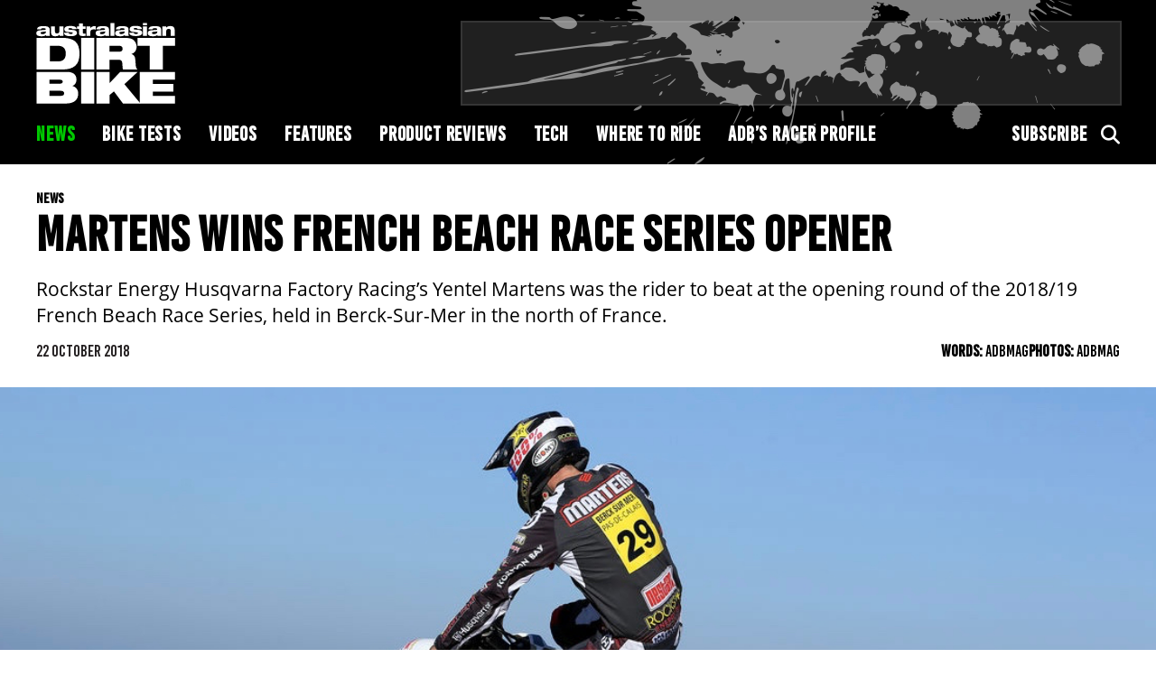

--- FILE ---
content_type: text/html; charset=UTF-8
request_url: https://adbmag.com.au/editorial/martens-wins-french-beach-race-series-opener/
body_size: 12937
content:
<!doctype html>
<!--
  * Website: AMCN
  * Version: 1.0.0 (2024-1)
  * Engineered @ 5thGarage
  * Design: Stephanie Goh
  * Development: Tayyab Azam
  * Copyright 2024.
-->
<html lang="en-AU">
      <head><style>img.lazy{min-height:1px}</style><link href="https://adbmag.com.au/wp-content/plugins/w3-total-cache/pub/js/lazyload.min.js" as="script">
  <meta charset="UTF-8"/>
  <link rel="stylesheet" href="https://adbmag.com.au/wp-content/themes/adbmag/style.css" type="text/css" media="screen"/>
  <meta http-equiv="Content-Type" content="text/html; charset=UTF-8"/>
  <meta http-equiv="X-UA-Compatible" content="IE=edge">
  <meta name="viewport" content="width=device-width, initial-scale=1">
  <link rel="author" href="https://adbmag.com.au/wp-content/themes/adbmag/humans.txt"/>
  <link rel="pingback" href="https://adbmag.com.au/xmlrpc.php"/>
  <link async rel="stylesheet" href="https://use.typekit.net/avv6qzj.css">
  <link async rel="stylesheet" href="https://cdnjs.cloudflare.com/ajax/libs/font-awesome/6.5.2/css/all.min.css">
  <meta name='robots' content='index, follow, max-image-preview:large, max-snippet:-1, max-video-preview:-1' />
	<style>img:is([sizes="auto" i], [sizes^="auto," i]) { contain-intrinsic-size: 3000px 1500px }</style>
	
	<!-- This site is optimized with the Yoast SEO plugin v26.8 - https://yoast.com/product/yoast-seo-wordpress/ -->
	<title>MARTENS WINS FRENCH BEACH RACE SERIES OPENER - Australasian Dirt Bike Magazine</title>
	<meta name="description" content="Rockstar Energy Husqvarna Factory Racing’s Yentel Martens was the rider to beat at the opening round of the 2018/19 French Beach Race Series, held in Berck-Sur-Mer in the north of France." />
	<link rel="canonical" href="https://stg.adbmag.com.au/editorial/martens-wins-french-beach-race-series-opener/" />
	<meta property="og:locale" content="en_US" />
	<meta property="og:type" content="article" />
	<meta property="og:title" content="MARTENS WINS FRENCH BEACH RACE SERIES OPENER - Australasian Dirt Bike Magazine" />
	<meta property="og:description" content="Rockstar Energy Husqvarna Factory Racing’s Yentel Martens was the rider to beat at the opening round of the 2018/19 French Beach Race Series, held in Berck-Sur-Mer in the north of France." />
	<meta property="og:url" content="https://stg.adbmag.com.au/editorial/martens-wins-french-beach-race-series-opener/" />
	<meta property="og:site_name" content="Australasian Dirt Bike Magazine" />
	<meta property="article:publisher" content="https://www.facebook.com/ADBmag/" />
	<meta property="og:image" content="https://stg.adbmag.com.au/wp-content/uploads/2018/10/53376_martens_Berck-Beach-Race-2018_0009.jpg" />
	<meta property="og:image:width" content="1200" />
	<meta property="og:image:height" content="520" />
	<meta property="og:image:type" content="image/jpeg" />
	<meta name="twitter:card" content="summary_large_image" />
	<meta name="twitter:label1" content="Est. reading time" />
	<meta name="twitter:data1" content="2 minutes" />
	<script type="application/ld+json" class="yoast-schema-graph">{"@context":"https://schema.org","@graph":[{"@type":"WebPage","@id":"https://stg.adbmag.com.au/editorial/martens-wins-french-beach-race-series-opener/","url":"https://stg.adbmag.com.au/editorial/martens-wins-french-beach-race-series-opener/","name":"MARTENS WINS FRENCH BEACH RACE SERIES OPENER - Australasian Dirt Bike Magazine","isPartOf":{"@id":"https://stg.adbmag.com.au/#website"},"primaryImageOfPage":{"@id":"https://stg.adbmag.com.au/editorial/martens-wins-french-beach-race-series-opener/#primaryimage"},"image":{"@id":"https://stg.adbmag.com.au/editorial/martens-wins-french-beach-race-series-opener/#primaryimage"},"thumbnailUrl":"https://adbmag.com.au/wp-content/uploads/2018/10/53376_martens_Berck-Beach-Race-2018_0009.jpg","datePublished":"2018-10-22T05:23:27+00:00","description":"Rockstar Energy Husqvarna Factory Racing’s Yentel Martens was the rider to beat at the opening round of the 2018/19 French Beach Race Series, held in Berck-Sur-Mer in the north of France.","inLanguage":"en-AU","potentialAction":[{"@type":"ReadAction","target":["https://stg.adbmag.com.au/editorial/martens-wins-french-beach-race-series-opener/"]}]},{"@type":"ImageObject","inLanguage":"en-AU","@id":"https://stg.adbmag.com.au/editorial/martens-wins-french-beach-race-series-opener/#primaryimage","url":"https://adbmag.com.au/wp-content/uploads/2018/10/53376_martens_Berck-Beach-Race-2018_0009.jpg","contentUrl":"https://adbmag.com.au/wp-content/uploads/2018/10/53376_martens_Berck-Beach-Race-2018_0009.jpg","width":1200,"height":520,"caption":"Martens"},{"@type":"WebSite","@id":"https://stg.adbmag.com.au/#website","url":"https://stg.adbmag.com.au/","name":"Australasian Dirt Bike Magazine","description":"ADB is the one stop shop to get your dirt bike fix - news, reviews and interviews.","publisher":{"@id":"https://stg.adbmag.com.au/#organization"},"potentialAction":[{"@type":"SearchAction","target":{"@type":"EntryPoint","urlTemplate":"https://stg.adbmag.com.au/?s={search_term_string}"},"query-input":{"@type":"PropertyValueSpecification","valueRequired":true,"valueName":"search_term_string"}}],"inLanguage":"en-AU"},{"@type":"Organization","@id":"https://stg.adbmag.com.au/#organization","name":"Australasian Dirt Bike Magazine","url":"https://stg.adbmag.com.au/","logo":{"@type":"ImageObject","inLanguage":"en-AU","@id":"https://stg.adbmag.com.au/#/schema/logo/image/","url":"https://adbmag.com.au/wp-content/uploads/2019/02/ADB-Logo_Aus.jpg","contentUrl":"https://adbmag.com.au/wp-content/uploads/2019/02/ADB-Logo_Aus.jpg","width":898,"height":646,"caption":"Australasian Dirt Bike Magazine"},"image":{"@id":"https://stg.adbmag.com.au/#/schema/logo/image/"},"sameAs":["https://www.facebook.com/ADBmag/","https://www.instagram.com/adbmagazine/","https://www.youtube.com/user/ADBMagazine"]}]}</script>
	<!-- / Yoast SEO plugin. -->


<link rel='dns-prefetch' href='//cdnjs.cloudflare.com' />
<link rel='dns-prefetch' href='//a.omappapi.com' />
<link rel='dns-prefetch' href='//www.googletagmanager.com' />
<link rel='stylesheet' id='wp-block-library-css' href='https://adbmag.com.au/wp-includes/css/dist/block-library/style.min.css?ver=6.8.3' type='text/css' media='all' />
<style id='classic-theme-styles-inline-css' type='text/css'>
/*! This file is auto-generated */
.wp-block-button__link{color:#fff;background-color:#32373c;border-radius:9999px;box-shadow:none;text-decoration:none;padding:calc(.667em + 2px) calc(1.333em + 2px);font-size:1.125em}.wp-block-file__button{background:#32373c;color:#fff;text-decoration:none}
</style>
<style id='global-styles-inline-css' type='text/css'>
:root{--wp--preset--aspect-ratio--square: 1;--wp--preset--aspect-ratio--4-3: 4/3;--wp--preset--aspect-ratio--3-4: 3/4;--wp--preset--aspect-ratio--3-2: 3/2;--wp--preset--aspect-ratio--2-3: 2/3;--wp--preset--aspect-ratio--16-9: 16/9;--wp--preset--aspect-ratio--9-16: 9/16;--wp--preset--color--black: #000000;--wp--preset--color--cyan-bluish-gray: #abb8c3;--wp--preset--color--white: #ffffff;--wp--preset--color--pale-pink: #f78da7;--wp--preset--color--vivid-red: #cf2e2e;--wp--preset--color--luminous-vivid-orange: #ff6900;--wp--preset--color--luminous-vivid-amber: #fcb900;--wp--preset--color--light-green-cyan: #7bdcb5;--wp--preset--color--vivid-green-cyan: #00d084;--wp--preset--color--pale-cyan-blue: #8ed1fc;--wp--preset--color--vivid-cyan-blue: #0693e3;--wp--preset--color--vivid-purple: #9b51e0;--wp--preset--gradient--vivid-cyan-blue-to-vivid-purple: linear-gradient(135deg,rgba(6,147,227,1) 0%,rgb(155,81,224) 100%);--wp--preset--gradient--light-green-cyan-to-vivid-green-cyan: linear-gradient(135deg,rgb(122,220,180) 0%,rgb(0,208,130) 100%);--wp--preset--gradient--luminous-vivid-amber-to-luminous-vivid-orange: linear-gradient(135deg,rgba(252,185,0,1) 0%,rgba(255,105,0,1) 100%);--wp--preset--gradient--luminous-vivid-orange-to-vivid-red: linear-gradient(135deg,rgba(255,105,0,1) 0%,rgb(207,46,46) 100%);--wp--preset--gradient--very-light-gray-to-cyan-bluish-gray: linear-gradient(135deg,rgb(238,238,238) 0%,rgb(169,184,195) 100%);--wp--preset--gradient--cool-to-warm-spectrum: linear-gradient(135deg,rgb(74,234,220) 0%,rgb(151,120,209) 20%,rgb(207,42,186) 40%,rgb(238,44,130) 60%,rgb(251,105,98) 80%,rgb(254,248,76) 100%);--wp--preset--gradient--blush-light-purple: linear-gradient(135deg,rgb(255,206,236) 0%,rgb(152,150,240) 100%);--wp--preset--gradient--blush-bordeaux: linear-gradient(135deg,rgb(254,205,165) 0%,rgb(254,45,45) 50%,rgb(107,0,62) 100%);--wp--preset--gradient--luminous-dusk: linear-gradient(135deg,rgb(255,203,112) 0%,rgb(199,81,192) 50%,rgb(65,88,208) 100%);--wp--preset--gradient--pale-ocean: linear-gradient(135deg,rgb(255,245,203) 0%,rgb(182,227,212) 50%,rgb(51,167,181) 100%);--wp--preset--gradient--electric-grass: linear-gradient(135deg,rgb(202,248,128) 0%,rgb(113,206,126) 100%);--wp--preset--gradient--midnight: linear-gradient(135deg,rgb(2,3,129) 0%,rgb(40,116,252) 100%);--wp--preset--font-size--small: 13px;--wp--preset--font-size--medium: 20px;--wp--preset--font-size--large: 36px;--wp--preset--font-size--x-large: 42px;--wp--preset--spacing--20: 0.44rem;--wp--preset--spacing--30: 0.67rem;--wp--preset--spacing--40: 1rem;--wp--preset--spacing--50: 1.5rem;--wp--preset--spacing--60: 2.25rem;--wp--preset--spacing--70: 3.38rem;--wp--preset--spacing--80: 5.06rem;--wp--preset--shadow--natural: 6px 6px 9px rgba(0, 0, 0, 0.2);--wp--preset--shadow--deep: 12px 12px 50px rgba(0, 0, 0, 0.4);--wp--preset--shadow--sharp: 6px 6px 0px rgba(0, 0, 0, 0.2);--wp--preset--shadow--outlined: 6px 6px 0px -3px rgba(255, 255, 255, 1), 6px 6px rgba(0, 0, 0, 1);--wp--preset--shadow--crisp: 6px 6px 0px rgba(0, 0, 0, 1);}:where(.is-layout-flex){gap: 0.5em;}:where(.is-layout-grid){gap: 0.5em;}body .is-layout-flex{display: flex;}.is-layout-flex{flex-wrap: wrap;align-items: center;}.is-layout-flex > :is(*, div){margin: 0;}body .is-layout-grid{display: grid;}.is-layout-grid > :is(*, div){margin: 0;}:where(.wp-block-columns.is-layout-flex){gap: 2em;}:where(.wp-block-columns.is-layout-grid){gap: 2em;}:where(.wp-block-post-template.is-layout-flex){gap: 1.25em;}:where(.wp-block-post-template.is-layout-grid){gap: 1.25em;}.has-black-color{color: var(--wp--preset--color--black) !important;}.has-cyan-bluish-gray-color{color: var(--wp--preset--color--cyan-bluish-gray) !important;}.has-white-color{color: var(--wp--preset--color--white) !important;}.has-pale-pink-color{color: var(--wp--preset--color--pale-pink) !important;}.has-vivid-red-color{color: var(--wp--preset--color--vivid-red) !important;}.has-luminous-vivid-orange-color{color: var(--wp--preset--color--luminous-vivid-orange) !important;}.has-luminous-vivid-amber-color{color: var(--wp--preset--color--luminous-vivid-amber) !important;}.has-light-green-cyan-color{color: var(--wp--preset--color--light-green-cyan) !important;}.has-vivid-green-cyan-color{color: var(--wp--preset--color--vivid-green-cyan) !important;}.has-pale-cyan-blue-color{color: var(--wp--preset--color--pale-cyan-blue) !important;}.has-vivid-cyan-blue-color{color: var(--wp--preset--color--vivid-cyan-blue) !important;}.has-vivid-purple-color{color: var(--wp--preset--color--vivid-purple) !important;}.has-black-background-color{background-color: var(--wp--preset--color--black) !important;}.has-cyan-bluish-gray-background-color{background-color: var(--wp--preset--color--cyan-bluish-gray) !important;}.has-white-background-color{background-color: var(--wp--preset--color--white) !important;}.has-pale-pink-background-color{background-color: var(--wp--preset--color--pale-pink) !important;}.has-vivid-red-background-color{background-color: var(--wp--preset--color--vivid-red) !important;}.has-luminous-vivid-orange-background-color{background-color: var(--wp--preset--color--luminous-vivid-orange) !important;}.has-luminous-vivid-amber-background-color{background-color: var(--wp--preset--color--luminous-vivid-amber) !important;}.has-light-green-cyan-background-color{background-color: var(--wp--preset--color--light-green-cyan) !important;}.has-vivid-green-cyan-background-color{background-color: var(--wp--preset--color--vivid-green-cyan) !important;}.has-pale-cyan-blue-background-color{background-color: var(--wp--preset--color--pale-cyan-blue) !important;}.has-vivid-cyan-blue-background-color{background-color: var(--wp--preset--color--vivid-cyan-blue) !important;}.has-vivid-purple-background-color{background-color: var(--wp--preset--color--vivid-purple) !important;}.has-black-border-color{border-color: var(--wp--preset--color--black) !important;}.has-cyan-bluish-gray-border-color{border-color: var(--wp--preset--color--cyan-bluish-gray) !important;}.has-white-border-color{border-color: var(--wp--preset--color--white) !important;}.has-pale-pink-border-color{border-color: var(--wp--preset--color--pale-pink) !important;}.has-vivid-red-border-color{border-color: var(--wp--preset--color--vivid-red) !important;}.has-luminous-vivid-orange-border-color{border-color: var(--wp--preset--color--luminous-vivid-orange) !important;}.has-luminous-vivid-amber-border-color{border-color: var(--wp--preset--color--luminous-vivid-amber) !important;}.has-light-green-cyan-border-color{border-color: var(--wp--preset--color--light-green-cyan) !important;}.has-vivid-green-cyan-border-color{border-color: var(--wp--preset--color--vivid-green-cyan) !important;}.has-pale-cyan-blue-border-color{border-color: var(--wp--preset--color--pale-cyan-blue) !important;}.has-vivid-cyan-blue-border-color{border-color: var(--wp--preset--color--vivid-cyan-blue) !important;}.has-vivid-purple-border-color{border-color: var(--wp--preset--color--vivid-purple) !important;}.has-vivid-cyan-blue-to-vivid-purple-gradient-background{background: var(--wp--preset--gradient--vivid-cyan-blue-to-vivid-purple) !important;}.has-light-green-cyan-to-vivid-green-cyan-gradient-background{background: var(--wp--preset--gradient--light-green-cyan-to-vivid-green-cyan) !important;}.has-luminous-vivid-amber-to-luminous-vivid-orange-gradient-background{background: var(--wp--preset--gradient--luminous-vivid-amber-to-luminous-vivid-orange) !important;}.has-luminous-vivid-orange-to-vivid-red-gradient-background{background: var(--wp--preset--gradient--luminous-vivid-orange-to-vivid-red) !important;}.has-very-light-gray-to-cyan-bluish-gray-gradient-background{background: var(--wp--preset--gradient--very-light-gray-to-cyan-bluish-gray) !important;}.has-cool-to-warm-spectrum-gradient-background{background: var(--wp--preset--gradient--cool-to-warm-spectrum) !important;}.has-blush-light-purple-gradient-background{background: var(--wp--preset--gradient--blush-light-purple) !important;}.has-blush-bordeaux-gradient-background{background: var(--wp--preset--gradient--blush-bordeaux) !important;}.has-luminous-dusk-gradient-background{background: var(--wp--preset--gradient--luminous-dusk) !important;}.has-pale-ocean-gradient-background{background: var(--wp--preset--gradient--pale-ocean) !important;}.has-electric-grass-gradient-background{background: var(--wp--preset--gradient--electric-grass) !important;}.has-midnight-gradient-background{background: var(--wp--preset--gradient--midnight) !important;}.has-small-font-size{font-size: var(--wp--preset--font-size--small) !important;}.has-medium-font-size{font-size: var(--wp--preset--font-size--medium) !important;}.has-large-font-size{font-size: var(--wp--preset--font-size--large) !important;}.has-x-large-font-size{font-size: var(--wp--preset--font-size--x-large) !important;}
:where(.wp-block-post-template.is-layout-flex){gap: 1.25em;}:where(.wp-block-post-template.is-layout-grid){gap: 1.25em;}
:where(.wp-block-columns.is-layout-flex){gap: 2em;}:where(.wp-block-columns.is-layout-grid){gap: 2em;}
:root :where(.wp-block-pullquote){font-size: 1.5em;line-height: 1.6;}
</style>
<link rel='stylesheet' id='forms-for-campaign-monitor-custom_cm_monitor_css-css' href='https://adbmag.com.au/wp-content/plugins/forms-for-campaign-monitor/forms/views/public/css/app.css?ver=1.0.0' type='text/css' media='all' />
<script type="text/javascript" src="https://cdnjs.cloudflare.com/ajax/libs/jquery/3.5.1/jquery.min.js?ver=3.5.1" id="jquery-js"></script>

<!-- Google tag (gtag.js) snippet added by Site Kit -->
<!-- Google Analytics snippet added by Site Kit -->
<script type="text/javascript" src="https://www.googletagmanager.com/gtag/js?id=GT-PZ69RGF4" id="google_gtagjs-js" async></script>
<script type="text/javascript" id="google_gtagjs-js-after">
/* <![CDATA[ */
window.dataLayer = window.dataLayer || [];function gtag(){dataLayer.push(arguments);}
gtag("set","linker",{"domains":["adbmag.com.au"]});
gtag("js", new Date());
gtag("set", "developer_id.dZTNiMT", true);
gtag("config", "GT-PZ69RGF4");
/* ]]> */
</script>
<link rel="https://api.w.org/" href="https://adbmag.com.au/wp-json/" /><link rel="alternate" title="JSON" type="application/json" href="https://adbmag.com.au/wp-json/wp/v2/editorial/20466" /><link rel='shortlink' href='https://adbmag.com.au/?p=20466' />
<link rel="alternate" title="oEmbed (JSON)" type="application/json+oembed" href="https://adbmag.com.au/wp-json/oembed/1.0/embed?url=https%3A%2F%2Fadbmag.com.au%2Feditorial%2Fmartens-wins-french-beach-race-series-opener%2F" />
<link rel="alternate" title="oEmbed (XML)" type="text/xml+oembed" href="https://adbmag.com.au/wp-json/oembed/1.0/embed?url=https%3A%2F%2Fadbmag.com.au%2Feditorial%2Fmartens-wins-french-beach-race-series-opener%2F&#038;format=xml" />
<meta name="generator" content="Site Kit by Google 1.171.0" />
<!-- Google AdSense meta tags added by Site Kit -->
<meta name="google-adsense-platform-account" content="ca-host-pub-2644536267352236">
<meta name="google-adsense-platform-domain" content="sitekit.withgoogle.com">
<!-- End Google AdSense meta tags added by Site Kit -->

  <!-- ads scripts and initialisation -->
  <script src="https://securepubads.g.doubleclick.net/tag/js/gpt.js" crossorigin="anonymous" async></script>
<script>
  window.googletag = window.googletag || {
    cmd: []
  };
</script>
  <script type="text/javascript" src="https://confirmsubscription.com/h/i/D1D02C21C239ACA3/C57B920D91CAFCD6/popup.js"></script>
</head>
  
  <!-- BODY Start -->
  <body class="wp-singular editorial-template-default single single-editorial postid-20466 wp-theme-adbmag" data-template="base.twig">

    <div class="accessibility">
      <a href="#main">Skip to content</a>
    </div>

    <div id="wrapper">
      <!-- HEADER Start -->
              <header id="global-header" class="hidden-print no-billboard" role="banner">
          <!--Main Menu-->
<section class="header">
  <div class="container-fluid">
    <div class="header-inner">
      <div class="header-left">
        <div class="hamburger">
          <span class="bar"></span>
          <span class="bar"></span>
          <span class="bar"></span>
        </div>
        <a href="https://adbmag.com.au" class="logo">
          <?xml version="1.0" encoding="utf-8"?>
<!-- Generator: Adobe Illustrator 27.8.0, SVG Export Plug-In . SVG Version: 6.00 Build 0)  -->
<svg version="1.1" id="Layer_1" xmlns="http://www.w3.org/2000/svg" xmlns:xlink="http://www.w3.org/1999/xlink" x="0px" y="0px"
	 viewBox="0 0 176.8 103.1" style="enable-background:new 0 0 176.8 103.1;" xml:space="preserve">
<style type="text/css">
	.st0{fill:#FFFFFF;}
</style>
<path class="st0" d="M12.3,11.2c-0.4,0.1-1,0.2-1.9,0.3L7.1,12c-1,0.1-1.4,0.5-1.4,1.2c0,0.9,0.9,1.5,2.2,1.5c2.9,0,4.5-1,4.5-2.7
	V11.2z M1.1,8.6c0.5-3.6,4.1-4.1,8-4.1c4.6,0,8.1,0.7,8.1,4.1v6.1c0,1,0.1,1.5,0.5,2.2h-5c-0.2-0.4-0.2-0.8-0.3-1.1
	c-1.4,1.3-3.5,1.6-6,1.6c-4.1,0-6.2-1.2-6.2-3.8c0-2.7,1.9-3.7,5.5-3.9l5-0.3c1.3-0.1,1.5-0.4,1.5-1c0-0.8-1-1.3-3.2-1.3
	c-1.8,0-2.7,0.5-3,1.5H1.1z"/>
<path class="st0" d="M18.9,4.8h5V11c0,2.1,0.9,2.8,2.6,2.8c1.8,0,3.1-0.9,3.1-2.9V4.8h5v12.1h-4.8v-1.6h0c-1,1.2-2.8,2.1-5.4,2.1
	c-3.1,0-5.4-1.2-5.4-4.9V4.8z"/>
<path class="st0" d="M41.3,13.1c0.1,0.4,0.3,0.8,0.7,1c0.4,0.2,1.1,0.4,2.2,0.4c1.1,0,2.3-0.2,2.3-1.1c0-0.6-0.5-0.8-1.7-1L40.3,12
	c-2.9-0.3-4.4-1.3-4.4-3.4c0-3.3,3-4.3,7.7-4.3c3.4,0,7.7,0.6,7.9,4H46c0-0.5-0.4-0.8-0.9-1C44.6,7.1,43.9,7,43.3,7
	C41.9,7,41,7.3,41,8.2c0,0.4,0.3,0.7,1.6,0.8l4.3,0.4c3.4,0.4,5.1,1.4,5.1,3.7c0,2.9-2.9,4.2-8.2,4.2c-3.5,0-8.3-0.6-8.4-4.3H41.3z"
	/>
<path class="st0" d="M51.9,4.8h2.6V1h5v3.8h3.3v3.1h-3.3v4.9c0,1.1,0.3,1.2,1.6,1.2c0.6,0,1.1,0,1.8,0v2.9c-1,0.1-2.3,0.2-3.8,0.2
	c-3.2,0-4.6-0.8-4.6-3.4V7.9h-2.6V4.8z"/>
<path class="st0" d="M64,4.8h4.9v2.4h0c1-1.6,2.9-2.7,5.2-2.7c0.5,0,1.2,0,1.7,0.1V9c-0.6-0.2-1.8-0.4-2.8-0.4
	c-2.8,0-4.1,1.4-4.1,3.6v4.7h-5V4.8z"/>
<path class="st0" d="M87.8,11.2c-0.4,0.1-1,0.2-1.9,0.3L82.5,12c-1,0.1-1.4,0.5-1.4,1.2c0,0.9,0.9,1.5,2.2,1.5c2.9,0,4.5-1,4.5-2.7
	V11.2z M76.5,8.6c0.5-3.6,4.1-4.1,8-4.1c4.6,0,8.1,0.7,8.1,4.1v6.1c0,1,0.1,1.5,0.5,2.2h-5c-0.2-0.4-0.2-0.8-0.3-1.1
	c-1.4,1.3-3.5,1.6-6,1.6c-4.1,0-6.2-1.2-6.2-3.8c0-2.7,1.9-3.7,5.5-3.9l5-0.3c1.3-0.1,1.5-0.4,1.5-1c0-0.8-1-1.3-3.1-1.3
	c-1.8,0-2.7,0.5-3,1.5H76.5z"/>
<rect x="94.5" y="0.6" class="st0" width="5" height="16.3"/>
<path class="st0" d="M112.5,11.2c-0.4,0.1-1,0.2-1.9,0.3l-3.4,0.4c-1,0.1-1.4,0.5-1.4,1.2c0,0.9,0.9,1.5,2.2,1.5
	c2.9,0,4.5-1,4.5-2.7V11.2z M101.3,8.6c0.5-3.6,4.1-4.1,8-4.1c4.6,0,8.1,0.7,8.1,4.1v6.1c0,1,0.1,1.5,0.5,2.2h-5
	c-0.2-0.4-0.2-0.8-0.3-1.1c-1.4,1.3-3.5,1.6-6,1.6c-4.1,0-6.2-1.2-6.2-3.8c0-2.7,1.9-3.7,5.5-3.9l5-0.3c1.3-0.1,1.5-0.4,1.5-1
	c0-0.8-1-1.3-3.1-1.3c-1.8,0-2.7,0.5-3,1.5H101.3z"/>
<path class="st0" d="M124.2,13.1c0.1,0.4,0.3,0.8,0.7,1c0.4,0.2,1.1,0.4,2.2,0.4c1.1,0,2.3-0.2,2.3-1.1c0-0.6-0.5-0.8-1.7-1
	l-4.4-0.5c-2.9-0.3-4.4-1.3-4.4-3.4c0-3.3,3-4.3,7.7-4.3c3.4,0,7.7,0.6,7.9,4h-5.6c0-0.5-0.4-0.8-0.9-1c-0.5-0.2-1.2-0.3-1.8-0.3
	c-1.4,0-2.3,0.3-2.3,1.1c0,0.4,0.3,0.7,1.6,0.8l4.3,0.4c3.4,0.4,5.1,1.4,5.1,3.7c0,2.9-2.9,4.2-8.2,4.2c-3.5,0-8.3-0.6-8.4-4.3
	H124.2z"/>
<path class="st0" d="M135.9,4.8h5v12.1h-5V4.8z M135.9,0.6h5v2.9h-5V0.6z"/>
<path class="st0" d="M154,11.2c-0.4,0.1-1,0.2-1.9,0.3l-3.4,0.4c-1,0.1-1.4,0.5-1.4,1.2c0,0.9,0.9,1.5,2.2,1.5c2.9,0,4.5-1,4.5-2.7
	V11.2z M142.8,8.6c0.5-3.6,4.1-4.1,8-4.1c4.6,0,8.1,0.7,8.1,4.1v6.1c0,1,0.1,1.5,0.5,2.2h-5c-0.2-0.4-0.2-0.8-0.3-1.1
	c-1.4,1.3-3.5,1.6-6,1.6c-4.1,0-6.2-1.2-6.2-3.8c0-2.7,1.9-3.7,5.5-3.9l5-0.3c1.3-0.1,1.5-0.4,1.5-1c0-0.8-1-1.3-3.1-1.3
	c-1.8,0-2.7,0.5-3,1.5H142.8z"/>
<path class="st0" d="M160.5,4.8h4.8v1.7h0c1-1.2,2.8-2.1,5.4-2.1c3.1,0,5.4,1.4,5.4,4.4v8h-5v-6.5c0-1.5-0.9-2.3-2.6-2.3
	c-1.8,0-3.1,0.9-3.1,2.9v5.9h-5V4.8z"/>
<path class="st0" d="M17.4,49.4H27c7.7,0,10.7-3.6,10.7-10c0-6.4-3.1-10-10.7-10h-9.6V49.4z M0.7,19.4h32.6
	c14.4,0,21.9,5.3,21.9,20.1c0,14.1-7.5,20.1-21.6,20.1H0.7V19.4z"/>
<rect x="57.2" y="19.4" class="st0" width="16.7" height="40.2"/>
<path class="st0" d="M93.4,37h11.9c3.3,0,4.6-1.2,4.6-3.8c0-3-2.1-3.8-4.9-3.8H93.4V37z M76.7,19.4h35.2c4.8,0,7.7,0.4,10,1.5
	c3.1,1.5,5.8,5.3,5.8,9.7c0,3.8-1.7,7.8-6.5,9.2v0.1c2.5,0.7,4.5,2.7,4.8,6.2l0.7,8.8c0.2,1.8,1,3.5,2.1,4.7h-18.3
	c-0.6-1.2-0.6-2.9-0.9-7.6c-0.2-3-1.2-4.8-4.3-4.8H93.4v12.4H76.7V19.4z"/>
<polygon class="st0" points="144.4,29.5 128.9,29.5 128.9,19.4 176.6,19.4 176.6,29.5 161.1,29.5 161.1,59.6 144.4,59.6 "/>
<path class="st0" d="M17,93h14.3c3.3,0,4.3-1.4,4.3-3.2c0-1.7-1-3.2-4.3-3.2H17V93z M17,77.6h12.6c3.4,0,4.2-1.1,4.2-2.6
	c0-1.5-0.8-2.5-4.2-2.5H17V77.6z M0.7,62.6h38.1c8.7,0,12.5,3.6,12.5,10c0,3.5-1.8,6.6-5,7.8v0.1c5.5,1.4,7.2,6.2,7.2,9.2
	c0,7.9-4.2,13.1-16.5,13.1H0.7V62.6z"/>
<rect x="57.2" y="62.6" class="st0" width="16.7" height="40.2"/>
<polygon class="st0" points="98.9,87.4 93.4,92 93.4,102.8 76.7,102.8 76.7,62.6 93.4,62.6 93.4,76.8 106.8,62.6 129,62.6 
	112.2,78.1 132.7,102.8 110.5,102.8 "/>
<polygon class="st0" points="131.6,62.6 176.6,62.6 176.6,72.4 148.3,72.4 148.3,77.8 174.6,77.8 174.6,87.6 148.3,87.6 148.3,93 
	176.6,93 176.6,102.8 131.6,102.8 "/>
</svg>
        </a>
        <div class="search-icon-mobile">
          <i class="fas fa-search"></i>
        </div>
      </div>
      <div class="header-right">
          
  
                  
                              

                            <style>
                  /* Show desktop ad slot on large screens */
          @media (min-width: 768px) { #div-gpt-ad-1728025449524-0 { display: block; } }
              </style>
            <script>
        googletag.cmd.push(function () {
          googletag.defineSlot('/64099540/adbmag_news_editorial_TopLB', [728,90], 'div-gpt-ad-1728025449524-0').addService(googletag.pubads());
          googletag.pubads().enableSingleRequest();
          googletag.enableServices();
        });
      </script>
      <!-- /64099540/adbmag_news_editorial_TopLB -->
      <div id='div-gpt-ad-1728025449524-0' class="ad-slot" style="min-width: 728px; min-height: 90px;">
        <script>
          googletag.cmd.push(function () {
            googletag.display('div-gpt-ad-1728025449524-0');
          });
        </script>
      </div>
                                <style>
                  /* Show mobile ad slot on smaller screens */
          @media (max-width: 767px) { #div-gpt-ad-1728025449524-1 { display: block; } }
              </style>
            <script>
        googletag.cmd.push(function () {
          googletag.defineSlot('/64099540/adbmag_news_editorial_TopLB', [320,50], 'div-gpt-ad-1728025449524-1').addService(googletag.pubads());
          googletag.pubads().enableSingleRequest();
          googletag.enableServices();
        });
      </script>
      <!-- /64099540/adbmag_news_editorial_TopLB -->
      <div id='div-gpt-ad-1728025449524-1' class="ad-slot" style="min-width: 320px; min-height: 50px;">
        <script>
          googletag.cmd.push(function () {
            googletag.display('div-gpt-ad-1728025449524-1');
          });
        </script>
      </div>
            </div>
    </div>
    <div class="header-bottom">
      <div class="uk-visible@m">
        <div class="header-menu">
          <div class="main-nav-left">
            
	<ul class="header-nav">
			<li class="menu-item menu-item-type-taxonomy menu-item-object-categories current-editorial-ancestor current-menu-parent current-editorial-parent">
			<a target="_self" href="https://adbmag.com.au/categories/news/">News</a>
					</li>
			<li class="menu-item menu-item-type-taxonomy menu-item-object-categories menu-item-has-children">
			<a target="_self" href="https://adbmag.com.au/categories/bike-tests/">Bike Tests</a>
			
	<ul class="sub-menu">
			<li class="menu-item menu-item-type-taxonomy menu-item-object-categories">
			<a target="_self" href="https://adbmag.com.au/categories/bike-tests/enduro/">Enduro</a>
					</li>
			<li class="menu-item menu-item-type-taxonomy menu-item-object-categories">
			<a target="_self" href="https://adbmag.com.au/categories/bike-tests/motocross/">Motocross</a>
					</li>
			<li class="menu-item menu-item-type-taxonomy menu-item-object-categories">
			<a target="_self" href="https://adbmag.com.au/categories/bike-tests/trail/">Trail</a>
					</li>
			<li class="menu-item menu-item-type-taxonomy menu-item-object-categories">
			<a target="_self" href="https://adbmag.com.au/categories/bike-tests/adventure/">Adventure</a>
					</li>
			<li class="menu-item menu-item-type-taxonomy menu-item-object-categories">
			<a target="_self" href="https://adbmag.com.au/categories/bike-tests/kids/">Kids</a>
					</li>
		</ul>

		</li>
			<li class="menu-item menu-item-type-post_type menu-item-object-page">
			<a target="_self" href="https://adbmag.com.au/videos/">Videos</a>
					</li>
			<li class="menu-item menu-item-type-taxonomy menu-item-object-categories">
			<a target="_self" href="https://adbmag.com.au/categories/features/">Features</a>
					</li>
			<li class="menu-item menu-item-type-taxonomy menu-item-object-categories">
			<a target="_self" href="https://adbmag.com.au/categories/product-reviews/">Product Reviews</a>
					</li>
			<li class="menu-item menu-item-type-taxonomy menu-item-object-categories">
			<a target="_self" href="https://adbmag.com.au/categories/tech/">Tech</a>
					</li>
			<li class="menu-item menu-item-type-taxonomy menu-item-object-categories menu-item-has-children">
			<a target="_self" href="https://adbmag.com.au/categories/where-to-ride/">Where to Ride</a>
			
	<ul class="sub-menu">
			<li class="menu-item menu-item-type-taxonomy menu-item-object-categories">
			<a target="_self" href="https://adbmag.com.au/categories/where-to-ride/nsw/">NSW</a>
					</li>
			<li class="menu-item menu-item-type-taxonomy menu-item-object-categories">
			<a target="_self" href="https://adbmag.com.au/categories/where-to-ride/vic/">VIC</a>
					</li>
			<li class="menu-item menu-item-type-taxonomy menu-item-object-categories">
			<a target="_self" href="https://adbmag.com.au/categories/where-to-ride/qld/">QLD</a>
					</li>
			<li class="menu-item menu-item-type-taxonomy menu-item-object-categories">
			<a target="_self" href="https://adbmag.com.au/categories/where-to-ride/wa/">WA</a>
					</li>
			<li class="menu-item menu-item-type-taxonomy menu-item-object-categories">
			<a target="_self" href="https://adbmag.com.au/categories/where-to-ride/sa/">SA</a>
					</li>
			<li class="menu-item menu-item-type-taxonomy menu-item-object-categories">
			<a target="_self" href="https://adbmag.com.au/categories/where-to-ride/nt/">NT</a>
					</li>
			<li class="menu-item menu-item-type-taxonomy menu-item-object-categories">
			<a target="_self" href="https://adbmag.com.au/categories/where-to-ride/act/">ACT</a>
					</li>
			<li class="menu-item menu-item-type-taxonomy menu-item-object-categories">
			<a target="_self" href="https://adbmag.com.au/categories/where-to-ride/tas/">TAS</a>
					</li>
		</ul>

		</li>
			<li class="menu-item menu-item-type-custom menu-item-object-custom">
			<a target="_self" href="https://racersprofile.com/">ADB’s Racer Profile</a>
					</li>
		</ul>

          </div>
          <div class="main-nav-right">
            
	<ul class="header-nav">
			<li class="menu-item menu-item-type-post_type menu-item-object-page">
			<a target="_self" href="https://adbmag.com.au/subscribe-adb-magazine/">Subscribe</a>
					</li>
		</ul>

            <div class="search-icon">
              <i class="fas fa-search"></i>
            </div>
          </div>
        </div>
      </div>
      <div class="fullpage-search-form">
        <div class="close-icon">
          <i class="fas fa-times"></i>
        </div>
                        
        <form role="search" method="get" class="search-form" action="https://adbmag.com.au/">
          <input type="search" class="search-field" placeholder="Search &hellip;" value="" name="s"/>
          <button type="submit" class="search-submit">
            <i class="fa-solid fa-magnifying-glass"></i>
          </button>
        </form>
      </div>

    </div>
  </div>
</section>
<nav id="mobile-menu" class="uk-hidden@m hidden-print">
  <a href="#close-mobile-menu" class="mobile-menu-close"></a>
  
	<ul class="mobile-menu">
			<li class="menu-item menu-item-type-taxonomy menu-item-object-categories current-editorial-ancestor current-menu-parent current-editorial-parent">
			<a target="_self" href="https://adbmag.com.au/categories/news/">News</a>
					</li>
			<li class="menu-item menu-item-type-taxonomy menu-item-object-categories menu-item-has-children">
			<a target="_self" href="https://adbmag.com.au/categories/bike-tests/">Bike Tests</a>
			
	<ul class="sub-menu">
			<li class="menu-item menu-item-type-taxonomy menu-item-object-categories">
			<a target="_self" href="https://adbmag.com.au/categories/bike-tests/enduro/">Enduro</a>
					</li>
			<li class="menu-item menu-item-type-taxonomy menu-item-object-categories">
			<a target="_self" href="https://adbmag.com.au/categories/bike-tests/motocross/">Motocross</a>
					</li>
			<li class="menu-item menu-item-type-taxonomy menu-item-object-categories">
			<a target="_self" href="https://adbmag.com.au/categories/bike-tests/trail/">Trail</a>
					</li>
			<li class="menu-item menu-item-type-taxonomy menu-item-object-categories">
			<a target="_self" href="https://adbmag.com.au/categories/bike-tests/adventure/">Adventure</a>
					</li>
			<li class="menu-item menu-item-type-taxonomy menu-item-object-categories">
			<a target="_self" href="https://adbmag.com.au/categories/bike-tests/kids/">Kids</a>
					</li>
		</ul>

		</li>
			<li class="menu-item menu-item-type-post_type menu-item-object-page">
			<a target="_self" href="https://adbmag.com.au/videos/">Videos</a>
					</li>
			<li class="menu-item menu-item-type-taxonomy menu-item-object-categories">
			<a target="_self" href="https://adbmag.com.au/categories/features/">Features</a>
					</li>
			<li class="menu-item menu-item-type-taxonomy menu-item-object-categories">
			<a target="_self" href="https://adbmag.com.au/categories/product-reviews/">Product Reviews</a>
					</li>
			<li class="menu-item menu-item-type-taxonomy menu-item-object-categories">
			<a target="_self" href="https://adbmag.com.au/categories/tech/">Tech</a>
					</li>
			<li class="menu-item menu-item-type-taxonomy menu-item-object-categories menu-item-has-children">
			<a target="_self" href="https://adbmag.com.au/categories/where-to-ride/">Where to Ride</a>
			
	<ul class="sub-menu">
			<li class="menu-item menu-item-type-taxonomy menu-item-object-categories">
			<a target="_self" href="https://adbmag.com.au/categories/where-to-ride/nsw/">NSW</a>
					</li>
			<li class="menu-item menu-item-type-taxonomy menu-item-object-categories">
			<a target="_self" href="https://adbmag.com.au/categories/where-to-ride/vic/">VIC</a>
					</li>
			<li class="menu-item menu-item-type-taxonomy menu-item-object-categories">
			<a target="_self" href="https://adbmag.com.au/categories/where-to-ride/qld/">QLD</a>
					</li>
			<li class="menu-item menu-item-type-taxonomy menu-item-object-categories">
			<a target="_self" href="https://adbmag.com.au/categories/where-to-ride/wa/">WA</a>
					</li>
			<li class="menu-item menu-item-type-taxonomy menu-item-object-categories">
			<a target="_self" href="https://adbmag.com.au/categories/where-to-ride/sa/">SA</a>
					</li>
			<li class="menu-item menu-item-type-taxonomy menu-item-object-categories">
			<a target="_self" href="https://adbmag.com.au/categories/where-to-ride/nt/">NT</a>
					</li>
			<li class="menu-item menu-item-type-taxonomy menu-item-object-categories">
			<a target="_self" href="https://adbmag.com.au/categories/where-to-ride/act/">ACT</a>
					</li>
			<li class="menu-item menu-item-type-taxonomy menu-item-object-categories">
			<a target="_self" href="https://adbmag.com.au/categories/where-to-ride/tas/">TAS</a>
					</li>
		</ul>

		</li>
			<li class="menu-item menu-item-type-custom menu-item-object-custom">
			<a target="_self" href="https://racersprofile.com/">ADB’s Racer Profile</a>
					</li>
		</ul>

</nav>
        </header>
            <!-- HEADER End -->

      <!-- MAIN Start -->
      <main id="main" class="clearfix">
          <div class="container-fluid">
  <div class="content content-small srevealed">
        <small class="category">News</small>
    <h1 class="article-h1">MARTENS WINS FRENCH BEACH RACE SERIES OPENER</h1>
        
              <p class="lead">Rockstar Energy Husqvarna Factory Racing’s Yentel Martens was the rider to beat at the opening round of the 2018/19 French Beach Race Series, held in Berck-Sur-Mer in the north of France. </p>
              <div class="post-info">
        <time class="days sm" datetime="2018-10-22 11:00:00">22 October 2018</time>
        <div class="blog-author">
          <div>
            <span>Words:
            </span>
            ADBMAG</div>
          <div>
            <span>Photos:
            </span>
            ADBMAG</div>
        </div>
      </div>
      </div>
</div>
                                                      <style>
        #main .billboard::before {
          background-image: url(https://adbmag.com.au/wp-content/uploads/2018/10/53376_martens_Berck-Beach-Race-2018_0009.jpg);
        }
      </style>
          
    <section class="billboard image" id="billboard">
              <div class="billboard-image">
          <div
            class="overlay">
                                              </div>
        </div>
          </section>
                    <div class="container-fluid">
    <div class="content content-small srevealed">
      <div class="uk-grid-large homepage-grid" uk-grid>
        <div class="uk-width-expand">
                    <article
            class="post-type-editorial" id="post-20466">
                        <section class="article-content">
              <div class="article-body">
                <p>Winning both his heat races before going on to claim victory in Sunday’s main event, Martens leaves round one as the early championship leader.</p>
<p>600 competitors competed in Berck-Sur-Mer, marking the start of the 2018/19 Championnat de France des Sables. Eager to get his championship campaign off to a strong start, Martens was quick to show his speed in the deep, sandy terrain. </p>
<p>Winning both of his Group B heat races, the Belgian qualified second fastest for Sunday’s 25-minute plus one lap final. Ending the opening lap in fifth, Martens wasted little time in working his way towards the front of the field. </p>
<p>Sitting second on lap two, the Husqvarna rider took control of the race lead on lap three and was never headed. Extending his advantage throughout, Martens pulled clear of the chasing pack to claim a commanding 14-second margin of victory. </p>
<p>The Championnat de France des Sables continues with round two in Loon-Plage on October 27/28. </p>
<p>Yentel Martens: “It was a really good weekend and a strong start to the championship. I’m more than happy to come away from round one with victory. All weekend I felt happy with my riding and my bike. I think that showed out on track. My speed was there from Saturday’s training and I was able to push hard from the very first lap. In Sunday’s main event I didn’t get the best of starts and spent the opening lap finding lines to pass the other riders. Once I got into the lead on lap three I kept pushing and was able to take the win. Like I said, it’s been a great start to the championship and this win is good motivation for round two next weekend.” </p>
<p><img fetchpriority="high" decoding="async" src="data:image/svg+xml,%3Csvg%20xmlns='http://www.w3.org/2000/svg'%20viewBox='0%200%201024%20683'%3E%3C/svg%3E" data-src="http://adbmag.com.au/wp-content/uploads/2018/10/53371_martens_Berck-Beach-Race-2018_0004-1024x683.jpg" alt="" width="1024" height="683" class="aligncenter size-large wp-image-20467 lazy" data-srcset="https://adbmag.com.au/wp-content/uploads/2018/10/53371_martens_Berck-Beach-Race-2018_0004-1024x683.jpg 1024w, https://adbmag.com.au/wp-content/uploads/2018/10/53371_martens_Berck-Beach-Race-2018_0004-300x200.jpg 300w, https://adbmag.com.au/wp-content/uploads/2018/10/53371_martens_Berck-Beach-Race-2018_0004-768x512.jpg 768w, https://adbmag.com.au/wp-content/uploads/2018/10/53371_martens_Berck-Beach-Race-2018_0004.jpg 1200w, https://adbmag.com.au/wp-content/uploads/2018/10/53371_martens_Berck-Beach-Race-2018_0004-992x661.jpg 992w, https://adbmag.com.au/wp-content/uploads/2018/10/53371_martens_Berck-Beach-Race-2018_0004-480x320.jpg 480w" data-sizes="(max-width: 1024px) 100vw, 1024px" /></p>
<p>Results Round 1 &#8211; French Beach Race Series</p>
<p>Beach Cross Berck Final </p>
<p>1. Yentel Martens (Husqvarna) 11 laps, 29:48.880;<br />
2. Nathan Watson (KTM) 30:03.570;<br />
3. Milko Potisek (Yamaha) 30:07.190;<br />
4. Jeffrey Dewulf (KTM) 30:19.170;<br />
5. Steve Ramon (Yamaha) 30:40.480… </p>
<p>Championship Standings (After Round 1) </p>
<p>1. Yentel Martens (Husqvarna) 150pts;<br />
2. Nathan Watson (KTM) 135pts;<br />
3. Milko Potisek (Yamaha) 125pts;<br />
4. Jeffrey Dewulf (KTM) 115pts;<br />
5. Steve Ramon (Yamaha) 110pts…</p>

              </div>
                            <div class="single-ad-slot single-item-container Single_Middle_LB1 uk-hidden">
    
  
                  
                            

                            <div class="no-ad"></div>
      </div>
<div class="single-ad-slot single-item-container Single_Middle_LB2 uk-hidden">
    
  
                  
                            

                            <div class="no-ad"></div>
      </div>
<div class="single-ad-slot single-item-container Single_Middle_LB3 uk-hidden">
    
  
                  
                            

                            <div class="no-ad"></div>
      </div>
<a href="javascript:googletag.openConsole();" class="ad-console">Ad Console</a>
<script type="text/javascript">
  // Select all paragraphs and ad slots
  let paragraphs = document.querySelectorAll('.article-body > *');
  let singleAdSlots = document.querySelectorAll('.single-ad-slot');

  // Initialize the ad counter
  let adCounter = 0;

  // Ensure there are both paragraphs and ad slots
  if (paragraphs.length > 3 && singleAdSlots.length > 0) {
    for (let i = 0; i < paragraphs.length; i++) { // Break the loop if no more ads are available
      if (adCounter >= singleAdSlots.length) {
        break;
      }

      // Insert an ad after every 3 paragraphs
      if (i % 3 === 0 && i !== 0) {
        paragraphs[i].parentNode.insertBefore(singleAdSlots[adCounter], paragraphs[i]);
        singleAdSlots[adCounter].classList.remove('uk-hidden');
        adCounter++;
      }
    }
  }
</script>

            </section>
          </article>
                  </div>
        <!-- Sidebar -->
        <div class="uk-width-auto">
          <div class="sidebar">
  
  <div class="single-item-container">
      
  
                  
                            

                            <div class="no-ad"></div>
        </div>
  <div class="single-item-container">
      
  
                  
                            

                            <div class="no-ad"></div>
        </div>
  <div class="single-item-container">
      
  
                  
                              

                            <style>
                  #div-gpt-ad-1728027076325-0 { display: block; }
              </style>
            <script>
        googletag.cmd.push(function () {
          googletag.defineSlot('/64099540/adbmag_news_editorial_Halfpage', [300,600], 'div-gpt-ad-1728027076325-0').addService(googletag.pubads());
          googletag.pubads().enableSingleRequest();
          googletag.enableServices();
        });
      </script>
      <!-- /64099540/adbmag_news_editorial_Halfpage -->
      <div id='div-gpt-ad-1728027076325-0' class="ad-slot" style="min-width: 300px; min-height: 600px;">
        <script>
          googletag.cmd.push(function () {
            googletag.display('div-gpt-ad-1728027076325-0');
          });
        </script>
      </div>
        </div>
  <div class="single-item-container">
      
  
                  
                              

                            <style>
                  #div-gpt-ad-1728027207864-0 { display: block; }
              </style>
            <script>
        googletag.cmd.push(function () {
          googletag.defineSlot('/64099540/adbmag_news_editorial_MREC', [300,250], 'div-gpt-ad-1728027207864-0').addService(googletag.pubads());
          googletag.pubads().enableSingleRequest();
          googletag.enableServices();
        });
      </script>
      <!-- /64099540/adbmag_news_editorial_MREC -->
      <div id='div-gpt-ad-1728027207864-0' class="ad-slot" style="min-width: 300px; min-height: 250px;">
        <script>
          googletag.cmd.push(function () {
            googletag.display('div-gpt-ad-1728027207864-0');
          });
        </script>
      </div>
        </div>
  <div class="single-item-container">
      
  
                  
                            

                            <div class="no-ad"></div>
        </div>
</div>
        </div>
      </div>
      <div>
          <section class="layouts" id="layouts">
		    </section>
      </div>
        <section class="layouts" id="layouts">
		    </section>
      <div class="layout slider_cat_four_inline">
                                    
                
  <div class="slider-wrap">
    <div class="slider-col">
      <h2>Related Posts</h2>
      <div class="slider side-slider">
                                                      <div class="slider-card">
              <a href="https://adbmag.com.au/editorial/motocross-launch-2026-beta-rx-350/" class="block-link card">
  <div class="image-wrap"><img class="img-bg lazy" src="data:image/svg+xml,%3Csvg%20xmlns='http://www.w3.org/2000/svg'%20viewBox='0%200%202560%201707'%3E%3C/svg%3E" data-src="https://adbmag.com.au/wp-content/uploads/2025/12/Beta_26_MX_Riding_selects-_60-scaled.jpg"/></div>
  <div class="text-wrap">
          <p class="days sm">30 January 2026</p>
        <div class="category">Bike Tests</div>
        <h3>MOTOCROSS LAUNCH | 2026 BETA RX 350</h3>
          <p class="sm">A modern big-bore two-stroke with four-stroke manners and heavyweight grunt, the Beta RX 350 is something else. Here's our test.</p>
      </div>
</a>
            </div>
                                              <div class="slider-card">
              <a href="https://adbmag.com.au/editorial/africa-eco-race-cerutti-wins-stage-4/" class="block-link card">
  <div class="image-wrap"><img class="img-bg lazy" src="data:image/svg+xml,%3Csvg%20xmlns='http://www.w3.org/2000/svg'%20viewBox='0%200%201536%201025'%3E%3C/svg%3E" data-src="https://adbmag.com.au/wp-content/uploads/2026/01/ApriliaTuaregRacing_AER26_Stage3_02.jpg"/></div>
  <div class="text-wrap">
          <p class="days sm">30 January 2026</p>
        <div class="category">News</div>
        <h3>AFRICA ECO RACE | Cerutti Wins Stage 4</h3>
          <p class="sm">Aprilia Tuareg Rally rider takes overall and +650 class lead as rally heads deeper into Africa</p>
      </div>
</a>
            </div>
                                              <div class="slider-card">
              <a href="https://adbmag.com.au/editorial/botturi-takes-stage-2-at-africa-eco-race/" class="block-link card">
  <div class="image-wrap"><img class="img-bg lazy" src="data:image/svg+xml,%3Csvg%20xmlns='http://www.w3.org/2000/svg'%20viewBox='0%200%201536%201025'%3E%3C/svg%3E" data-src="https://adbmag.com.au/wp-content/uploads/2026/01/Bott.jpg"/></div>
  <div class="text-wrap">
          <p class="days sm">29 January 2026</p>
        <div class="category">News</div>
        <h3>Botturi Takes Stage 2 at Africa Eco Race</h3>
          <p class="sm">Yamaha Ténéré rider on top as delayed rally finally gets underway, Paulin 6th</p>
      </div>
</a>
            </div>
                                              <div class="slider-card">
              <a href="https://adbmag.com.au/editorial/kawasaki-updates-kx-supermini-range-for-2026/" class="block-link card">
  <div class="image-wrap"><img class="img-bg lazy" src="data:image/svg+xml,%3Csvg%20xmlns='http://www.w3.org/2000/svg'%20viewBox='0%200%201536%20856'%3E%3C/svg%3E" data-src="https://adbmag.com.au/wp-content/uploads/2026/01/26KX85E_201AGN1A00A3CG_A.jpg"/></div>
  <div class="text-wrap">
          <p class="days sm">28 January 2026</p>
        <div class="category">News</div>
        <h3>Kawasaki Updates KX Supermini Range for 2026</h3>
          <p class="sm">Improved suspension, roomier ergonomics and two displacement options for mean, green Superminis</p>
      </div>
</a>
            </div>
                                              <div class="slider-card">
              <a href="https://adbmag.com.au/editorial/tested-polaris-ranger-kinetic/" class="block-link card">
  <div class="image-wrap"><img class="img-bg lazy" src="data:image/svg+xml,%3Csvg%20xmlns='http://www.w3.org/2000/svg'%20viewBox='0%200%201280%20853'%3E%3C/svg%3E" data-src="https://adbmag.com.au/wp-content/uploads/2026/01/F9A8772-Large.jpeg"/></div>
  <div class="text-wrap">
          <p class="days sm">27 January 2026</p>
        <div class="category">Bike Tests</div>
        <h3>TESTED | POLARIS RANGER KINETIC</h3>
          <p class="sm">We traded two wheels for four last weekend to test the Polaris Ranger Kinetic, an electric side-by-side that would be good for moto tracks!</p>
      </div>
</a>
            </div>
                                              <div class="slider-card">
              <a href="https://adbmag.com.au/editorial/enduro-test-2026-yamaha-wr250f/" class="block-link card">
  <div class="image-wrap"><img class="img-bg lazy" src="data:image/svg+xml,%3Csvg%20xmlns='http://www.w3.org/2000/svg'%20viewBox='0%200%202560%201707'%3E%3C/svg%3E" data-src="https://adbmag.com.au/wp-content/uploads/2025/12/F9A8150-scaled.jpg"/></div>
  <div class="text-wrap">
          <p class="days sm">27 January 2026</p>
        <div class="category">Bike Tests</div>
        <h3>ENDURO TEST | 2026 YAMAHA WR250F</h3>
          <p class="sm">The 2026 Yamaha WR250F proves a 250cc four-stroke can still dominate trails and race lines at the same time.</p>
      </div>
</a>
            </div>
                                              <div class="slider-card">
              <a href="https://adbmag.com.au/editorial/hunter-lawrence-closes-on-supercross-lead/" class="block-link card">
  <div class="image-wrap"><img class="img-bg lazy" src="data:image/svg+xml,%3Csvg%20xmlns='http://www.w3.org/2000/svg'%20viewBox='0%200%201536%201024'%3E%3C/svg%3E" data-src="https://adbmag.com.au/wp-content/uploads/2026/01/2026_ANAHEIM_TWO_SX_ALIGN_MEDIA_AL2_6673.jpg"/></div>
  <div class="text-wrap">
          <p class="days sm">27 January 2026</p>
        <div class="category">News</div>
        <h3>Hunter Lawrence Closes on Supercross Lead</h3>
          <p class="sm">Sexton takes maiden Kawasaki win as Lawrence claims another 450SX podium</p>
      </div>
</a>
            </div>
                                              <div class="slider-card">
              <a href="https://adbmag.com.au/editorial/used-bike-2013-2015-ktm-65-sx/" class="block-link card">
  <div class="image-wrap"><img class="img-bg lazy" src="data:image/svg+xml,%3Csvg%20xmlns='http://www.w3.org/2000/svg'%20viewBox='0%200%201984%201116'%3E%3C/svg%3E" data-src="https://adbmag.com.au/wp-content/uploads/2025/12/gr.webp"/></div>
  <div class="text-wrap">
          <p class="days sm">26 January 2026</p>
        <div class="category">Bike Tests</div>
        <h3>USED BIKE | 2013 - 2015 KTM 65 SX</h3>
          <p class="sm">Before you rush out and buy a 2013 - 2015 KTM 65 SX, check out what our Tech Ed Mat Boyd tells you to look out for.</p>
      </div>
</a>
            </div>
                                              <div class="slider-card">
              <a href="https://adbmag.com.au/editorial/trail-test-triumph-tf-250-e-v-tf-450-e/" class="block-link card">
  <div class="image-wrap"><img class="img-bg lazy" src="data:image/svg+xml,%3Csvg%20xmlns='http://www.w3.org/2000/svg'%20viewBox='0%200%202560%201707'%3E%3C/svg%3E" data-src="https://adbmag.com.au/wp-content/uploads/2025/12/F9A8298-scaled.jpg"/></div>
  <div class="text-wrap">
          <p class="days sm">24 January 2026</p>
        <div class="category">Bike Tests</div>
        <h3>TRAIL TEST | TRIUMPH TF 250-E V TF 450-E</h3>
          <p class="sm">Built for the race track but tested on the trails, we put Triumph’s TF 250-E v 450-E through a full day in the bush. Here's what we thought.</p>
      </div>
</a>
            </div>
                                              <div class="slider-card">
              <a href="https://adbmag.com.au/editorial/yamaha-recruits-gautier-paulin-to-take-on-africa-eco-race/" class="block-link card">
  <div class="image-wrap"><img class="img-bg lazy" src="data:image/svg+xml,%3Csvg%20xmlns='http://www.w3.org/2000/svg'%20viewBox='0%200%201536%20918'%3E%3C/svg%3E" data-src="https://adbmag.com.au/wp-content/uploads/2026/01/AER25_EdoBauer_EdoPhoto_EDO1408-1.jpg"/></div>
  <div class="text-wrap">
          <p class="days sm">23 January 2026</p>
        <div class="category">News</div>
        <h3>Yamaha Recruits Gautier Paulin To Take on Africa Eco Race</h3>
          <p class="sm">Five-time MXoN winner teams up with Botturi for a 6,000km rally raid debut on the Ténéré 700 Rally</p>
      </div>
</a>
            </div>
                                              <div class="slider-card">
              <a href="https://adbmag.com.au/editorial/kids-test-rfn-sx-e5/" class="block-link card">
  <div class="image-wrap"><img class="img-bg lazy" src="data:image/svg+xml,%3Csvg%20xmlns='http://www.w3.org/2000/svg'%20viewBox='0%200%202560%201707'%3E%3C/svg%3E" data-src="https://adbmag.com.au/wp-content/uploads/2025/12/0F9A7811-scaled.jpg"/></div>
  <div class="text-wrap">
          <p class="days sm">23 January 2026</p>
        <div class="category">Bike Tests</div>
        <h3>KIDS TEST | RFN SX-E5</h3>
          <p class="sm">Light, quick, and affordable, the RFN SX-E5 is redefining what a 50cc-class bike can be for young riders. Here's our test on it.</p>
      </div>
</a>
            </div>
                                              <div class="slider-card">
              <a href="https://adbmag.com.au/editorial/beta-launches-2026-australia-race-support-program/" class="block-link card">
  <div class="image-wrap"><img class="img-bg lazy" src="data:image/svg+xml,%3Csvg%20xmlns='http://www.w3.org/2000/svg'%20viewBox='0%200%201536%201197'%3E%3C/svg%3E" data-src="https://adbmag.com.au/wp-content/uploads/2026/01/Beta.jpg"/></div>
  <div class="text-wrap">
          <p class="days sm">23 January 2026</p>
        <div class="category">News</div>
        <h3>BETA Launches 2026 Australia Race Support Program</h3>
          <p class="sm">Applications open for riders at all levels  </p>
      </div>
</a>
            </div>
                        </div>
      <div class="single-item-container">
        <a href="https://adbmag.com.au/categories/news/" class="btn">
          show all
          News
        </a>
      </div>
    </div>
  </div>
        <div class="single-item-container">
            
  
                  
                              

                                      <style>
                  /* Show desktop ad slot on large screens */
          @media (min-width: 768px) { #div-gpt-ad-1728027304572-0 { display: block; } }
              </style>
            <script>
        googletag.cmd.push(function () {
          googletag.defineSlot('/64099540/adbmag_news_editorial_FooterLB', [728,90], 'div-gpt-ad-1728027304572-0').addService(googletag.pubads());
          googletag.pubads().enableSingleRequest();
          googletag.enableServices();
        });
      </script>
      <!-- /64099540/adbmag_news_editorial_FooterLB -->
      <div id='div-gpt-ad-1728027304572-0' class="ad-slot" style="min-width: 728px; min-height: 90px; margin-bottom: 0;">
        <script>
          googletag.cmd.push(function () {
            googletag.display('div-gpt-ad-1728027304572-0');
          });
        </script>
      </div>
                                          <style>
                  /* Show mobile ad slot on smaller screens */
          @media (max-width: 767px) { #div-gpt-ad-1728027304572-1 { display: block; } }
              </style>
            <script>
        googletag.cmd.push(function () {
          googletag.defineSlot('/64099540/adbmag_news_editorial_FooterLB', [320,50], 'div-gpt-ad-1728027304572-1').addService(googletag.pubads());
          googletag.pubads().enableSingleRequest();
          googletag.enableServices();
        });
      </script>
      <!-- /64099540/adbmag_news_editorial_FooterLB -->
      <div id='div-gpt-ad-1728027304572-1' class="ad-slot" style="min-width: 320px; min-height: 50px; margin-bottom: 0;">
        <script>
          googletag.cmd.push(function () {
            googletag.display('div-gpt-ad-1728027304572-1');
          });
        </script>
      </div>
              </div>
      </div>
    </div>
  </div>
      </main>
      <!-- MAIN End -->

      <!-- FOOTER Start -->
              <footer id="global-footer">
          <section class="footer-container">
  <div class="container-fluid">
    <div class="content">
      <div class="footer-content uk-grid">
        <div class="col-1 uk-width@s uk-width-1-3@m uk-width-1-4@l uk-width-1-5@xl logo-desktop">
          <div class="footer-info">
            <a href="https://adbmag.com.au" class="logo">
              <?xml version="1.0" encoding="utf-8"?>
<!-- Generator: Adobe Illustrator 27.8.0, SVG Export Plug-In . SVG Version: 6.00 Build 0)  -->
<svg version="1.1" id="Layer_1" xmlns="http://www.w3.org/2000/svg" xmlns:xlink="http://www.w3.org/1999/xlink" x="0px" y="0px"
	 viewBox="0 0 176.8 103.1" style="enable-background:new 0 0 176.8 103.1;" xml:space="preserve">
<style type="text/css">
	.st0{fill:#FFFFFF;}
</style>
<path class="st0" d="M12.3,11.2c-0.4,0.1-1,0.2-1.9,0.3L7.1,12c-1,0.1-1.4,0.5-1.4,1.2c0,0.9,0.9,1.5,2.2,1.5c2.9,0,4.5-1,4.5-2.7
	V11.2z M1.1,8.6c0.5-3.6,4.1-4.1,8-4.1c4.6,0,8.1,0.7,8.1,4.1v6.1c0,1,0.1,1.5,0.5,2.2h-5c-0.2-0.4-0.2-0.8-0.3-1.1
	c-1.4,1.3-3.5,1.6-6,1.6c-4.1,0-6.2-1.2-6.2-3.8c0-2.7,1.9-3.7,5.5-3.9l5-0.3c1.3-0.1,1.5-0.4,1.5-1c0-0.8-1-1.3-3.2-1.3
	c-1.8,0-2.7,0.5-3,1.5H1.1z"/>
<path class="st0" d="M18.9,4.8h5V11c0,2.1,0.9,2.8,2.6,2.8c1.8,0,3.1-0.9,3.1-2.9V4.8h5v12.1h-4.8v-1.6h0c-1,1.2-2.8,2.1-5.4,2.1
	c-3.1,0-5.4-1.2-5.4-4.9V4.8z"/>
<path class="st0" d="M41.3,13.1c0.1,0.4,0.3,0.8,0.7,1c0.4,0.2,1.1,0.4,2.2,0.4c1.1,0,2.3-0.2,2.3-1.1c0-0.6-0.5-0.8-1.7-1L40.3,12
	c-2.9-0.3-4.4-1.3-4.4-3.4c0-3.3,3-4.3,7.7-4.3c3.4,0,7.7,0.6,7.9,4H46c0-0.5-0.4-0.8-0.9-1C44.6,7.1,43.9,7,43.3,7
	C41.9,7,41,7.3,41,8.2c0,0.4,0.3,0.7,1.6,0.8l4.3,0.4c3.4,0.4,5.1,1.4,5.1,3.7c0,2.9-2.9,4.2-8.2,4.2c-3.5,0-8.3-0.6-8.4-4.3H41.3z"
	/>
<path class="st0" d="M51.9,4.8h2.6V1h5v3.8h3.3v3.1h-3.3v4.9c0,1.1,0.3,1.2,1.6,1.2c0.6,0,1.1,0,1.8,0v2.9c-1,0.1-2.3,0.2-3.8,0.2
	c-3.2,0-4.6-0.8-4.6-3.4V7.9h-2.6V4.8z"/>
<path class="st0" d="M64,4.8h4.9v2.4h0c1-1.6,2.9-2.7,5.2-2.7c0.5,0,1.2,0,1.7,0.1V9c-0.6-0.2-1.8-0.4-2.8-0.4
	c-2.8,0-4.1,1.4-4.1,3.6v4.7h-5V4.8z"/>
<path class="st0" d="M87.8,11.2c-0.4,0.1-1,0.2-1.9,0.3L82.5,12c-1,0.1-1.4,0.5-1.4,1.2c0,0.9,0.9,1.5,2.2,1.5c2.9,0,4.5-1,4.5-2.7
	V11.2z M76.5,8.6c0.5-3.6,4.1-4.1,8-4.1c4.6,0,8.1,0.7,8.1,4.1v6.1c0,1,0.1,1.5,0.5,2.2h-5c-0.2-0.4-0.2-0.8-0.3-1.1
	c-1.4,1.3-3.5,1.6-6,1.6c-4.1,0-6.2-1.2-6.2-3.8c0-2.7,1.9-3.7,5.5-3.9l5-0.3c1.3-0.1,1.5-0.4,1.5-1c0-0.8-1-1.3-3.1-1.3
	c-1.8,0-2.7,0.5-3,1.5H76.5z"/>
<rect x="94.5" y="0.6" class="st0" width="5" height="16.3"/>
<path class="st0" d="M112.5,11.2c-0.4,0.1-1,0.2-1.9,0.3l-3.4,0.4c-1,0.1-1.4,0.5-1.4,1.2c0,0.9,0.9,1.5,2.2,1.5
	c2.9,0,4.5-1,4.5-2.7V11.2z M101.3,8.6c0.5-3.6,4.1-4.1,8-4.1c4.6,0,8.1,0.7,8.1,4.1v6.1c0,1,0.1,1.5,0.5,2.2h-5
	c-0.2-0.4-0.2-0.8-0.3-1.1c-1.4,1.3-3.5,1.6-6,1.6c-4.1,0-6.2-1.2-6.2-3.8c0-2.7,1.9-3.7,5.5-3.9l5-0.3c1.3-0.1,1.5-0.4,1.5-1
	c0-0.8-1-1.3-3.1-1.3c-1.8,0-2.7,0.5-3,1.5H101.3z"/>
<path class="st0" d="M124.2,13.1c0.1,0.4,0.3,0.8,0.7,1c0.4,0.2,1.1,0.4,2.2,0.4c1.1,0,2.3-0.2,2.3-1.1c0-0.6-0.5-0.8-1.7-1
	l-4.4-0.5c-2.9-0.3-4.4-1.3-4.4-3.4c0-3.3,3-4.3,7.7-4.3c3.4,0,7.7,0.6,7.9,4h-5.6c0-0.5-0.4-0.8-0.9-1c-0.5-0.2-1.2-0.3-1.8-0.3
	c-1.4,0-2.3,0.3-2.3,1.1c0,0.4,0.3,0.7,1.6,0.8l4.3,0.4c3.4,0.4,5.1,1.4,5.1,3.7c0,2.9-2.9,4.2-8.2,4.2c-3.5,0-8.3-0.6-8.4-4.3
	H124.2z"/>
<path class="st0" d="M135.9,4.8h5v12.1h-5V4.8z M135.9,0.6h5v2.9h-5V0.6z"/>
<path class="st0" d="M154,11.2c-0.4,0.1-1,0.2-1.9,0.3l-3.4,0.4c-1,0.1-1.4,0.5-1.4,1.2c0,0.9,0.9,1.5,2.2,1.5c2.9,0,4.5-1,4.5-2.7
	V11.2z M142.8,8.6c0.5-3.6,4.1-4.1,8-4.1c4.6,0,8.1,0.7,8.1,4.1v6.1c0,1,0.1,1.5,0.5,2.2h-5c-0.2-0.4-0.2-0.8-0.3-1.1
	c-1.4,1.3-3.5,1.6-6,1.6c-4.1,0-6.2-1.2-6.2-3.8c0-2.7,1.9-3.7,5.5-3.9l5-0.3c1.3-0.1,1.5-0.4,1.5-1c0-0.8-1-1.3-3.1-1.3
	c-1.8,0-2.7,0.5-3,1.5H142.8z"/>
<path class="st0" d="M160.5,4.8h4.8v1.7h0c1-1.2,2.8-2.1,5.4-2.1c3.1,0,5.4,1.4,5.4,4.4v8h-5v-6.5c0-1.5-0.9-2.3-2.6-2.3
	c-1.8,0-3.1,0.9-3.1,2.9v5.9h-5V4.8z"/>
<path class="st0" d="M17.4,49.4H27c7.7,0,10.7-3.6,10.7-10c0-6.4-3.1-10-10.7-10h-9.6V49.4z M0.7,19.4h32.6
	c14.4,0,21.9,5.3,21.9,20.1c0,14.1-7.5,20.1-21.6,20.1H0.7V19.4z"/>
<rect x="57.2" y="19.4" class="st0" width="16.7" height="40.2"/>
<path class="st0" d="M93.4,37h11.9c3.3,0,4.6-1.2,4.6-3.8c0-3-2.1-3.8-4.9-3.8H93.4V37z M76.7,19.4h35.2c4.8,0,7.7,0.4,10,1.5
	c3.1,1.5,5.8,5.3,5.8,9.7c0,3.8-1.7,7.8-6.5,9.2v0.1c2.5,0.7,4.5,2.7,4.8,6.2l0.7,8.8c0.2,1.8,1,3.5,2.1,4.7h-18.3
	c-0.6-1.2-0.6-2.9-0.9-7.6c-0.2-3-1.2-4.8-4.3-4.8H93.4v12.4H76.7V19.4z"/>
<polygon class="st0" points="144.4,29.5 128.9,29.5 128.9,19.4 176.6,19.4 176.6,29.5 161.1,29.5 161.1,59.6 144.4,59.6 "/>
<path class="st0" d="M17,93h14.3c3.3,0,4.3-1.4,4.3-3.2c0-1.7-1-3.2-4.3-3.2H17V93z M17,77.6h12.6c3.4,0,4.2-1.1,4.2-2.6
	c0-1.5-0.8-2.5-4.2-2.5H17V77.6z M0.7,62.6h38.1c8.7,0,12.5,3.6,12.5,10c0,3.5-1.8,6.6-5,7.8v0.1c5.5,1.4,7.2,6.2,7.2,9.2
	c0,7.9-4.2,13.1-16.5,13.1H0.7V62.6z"/>
<rect x="57.2" y="62.6" class="st0" width="16.7" height="40.2"/>
<polygon class="st0" points="98.9,87.4 93.4,92 93.4,102.8 76.7,102.8 76.7,62.6 93.4,62.6 93.4,76.8 106.8,62.6 129,62.6 
	112.2,78.1 132.7,102.8 110.5,102.8 "/>
<polygon class="st0" points="131.6,62.6 176.6,62.6 176.6,72.4 148.3,72.4 148.3,77.8 174.6,77.8 174.6,87.6 148.3,87.6 148.3,93 
	176.6,93 176.6,102.8 131.6,102.8 "/>
</svg>
            </a>
            <div class="logo-description uk-visible@m">
                              <h2>Since 1975!</h2>
<p>As the longest-serving dirt bike magazine in the industry, established in 1975, ADB Magazine is the most prestigious and respected dirt bike title in Australasia.</p>
<p>ADB magazine lives and breathes the sport. A monthly mix of all things off road, including bike tests, tech articles, how to’s, interviews, racing and awesome features and photography, ADB magazine is the one stop shop to get your dirt bike fix.</p>

                          </div>
          </div>
        </div>
        <div class="col-2 uk-width@s uk-width-2-3@m uk-width-1-2@l uk-width-3-5@xl">
          
	<ul class="footer-menu clearfix uk-visible@s">
			<li class="menu-item menu-item-type-custom menu-item-object-custom menu-item-has-children">
			<a target="_self" href="#">COLUMN</a>
			
	<ul class="sub-menu">
			<li class="menu-item menu-item-type-taxonomy menu-item-object-categories current-editorial-ancestor current-menu-parent current-editorial-parent">
			<a target="_self" href="https://adbmag.com.au/categories/news/">News</a>
					</li>
			<li class="menu-item menu-item-type-taxonomy menu-item-object-categories menu-item-has-children">
			<a target="_self" href="https://adbmag.com.au/categories/bike-tests/">Bike Tests</a>
			
	<ul class="sub-menu">
			<li class="menu-item menu-item-type-taxonomy menu-item-object-categories">
			<a target="_self" href="https://adbmag.com.au/categories/bike-tests/adventure/">Adventure</a>
					</li>
			<li class="menu-item menu-item-type-taxonomy menu-item-object-categories">
			<a target="_self" href="https://adbmag.com.au/categories/bike-tests/enduro/">Enduro</a>
					</li>
			<li class="menu-item menu-item-type-taxonomy menu-item-object-categories">
			<a target="_self" href="https://adbmag.com.au/categories/bike-tests/kids/">Kids</a>
					</li>
			<li class="menu-item menu-item-type-taxonomy menu-item-object-categories">
			<a target="_self" href="https://adbmag.com.au/categories/bike-tests/motocross/">Motocross</a>
					</li>
			<li class="menu-item menu-item-type-taxonomy menu-item-object-categories">
			<a target="_self" href="https://adbmag.com.au/categories/bike-tests/trail/">Trail</a>
					</li>
		</ul>

		</li>
		</ul>

		</li>
			<li class="menu-item menu-item-type-custom menu-item-object-custom menu-item-has-children">
			<a target="_self" href="#">COLUMN</a>
			
	<ul class="sub-menu">
			<li class="menu-item menu-item-type-post_type menu-item-object-page">
			<a target="_self" href="https://adbmag.com.au/videos/">Videos</a>
					</li>
			<li class="menu-item menu-item-type-taxonomy menu-item-object-categories">
			<a target="_self" href="https://adbmag.com.au/categories/features/">Features</a>
					</li>
			<li class="menu-item menu-item-type-taxonomy menu-item-object-categories">
			<a target="_self" href="https://adbmag.com.au/categories/product-reviews/">Product Reviews</a>
					</li>
			<li class="menu-item menu-item-type-taxonomy menu-item-object-categories">
			<a target="_self" href="https://adbmag.com.au/categories/tech/">Tech</a>
					</li>
			<li class="menu-item menu-item-type-taxonomy menu-item-object-categories">
			<a target="_self" href="https://adbmag.com.au/categories/where-to-ride/">Where to Ride</a>
					</li>
		</ul>

		</li>
			<li class="menu-item menu-item-type-custom menu-item-object-custom menu-item-has-children">
			<a target="_self" href="#">COLUMN</a>
			
	<ul class="sub-menu">
			<li class="menu-item menu-item-type-post_type menu-item-object-page">
			<a target="_self" href="https://adbmag.com.au/about-us/">About us</a>
					</li>
			<li class="menu-item menu-item-type-post_type menu-item-object-page">
			<a target="_self" href="https://adbmag.com.au/advertise/">Advertise</a>
					</li>
			<li class="menu-item menu-item-type-post_type menu-item-object-page">
			<a target="_self" href="https://adbmag.com.au/contact/">Contact Us</a>
					</li>
		</ul>

		</li>
		</ul>

          
	<ul class="footer-menu clearfix uk-hidden@s">
			<li class="menu-item menu-item-type-custom menu-item-object-custom menu-item-has-children">
			<a target="_self" href="#">COLUMN</a>
			
	<ul class="sub-menu">
			<li class="menu-item menu-item-type-post_type menu-item-object-page">
			<a target="_self" href="https://adbmag.com.au/about-us/">About us</a>
					</li>
			<li class="menu-item menu-item-type-post_type menu-item-object-page">
			<a target="_self" href="https://adbmag.com.au/contact/">Contact Us</a>
					</li>
			<li class="menu-item menu-item-type-post_type menu-item-object-page">
			<a target="_self" href="https://adbmag.com.au/privacy-policy/">Privacy Policy</a>
					</li>
			<li class="menu-item menu-item-type-post_type menu-item-object-page">
			<a target="_self" href="https://adbmag.com.au/subscribe-adb-magazine/">Subscribe</a>
					</li>
		</ul>

		</li>
		</ul>

        </div>
        <div class="col-3 uk-width@s uk-width-1-4@l uk-width-1-5@xl">
          <div class="top">
            <h4>THE ADB WEEKLY NEWSLETTER</h4>
            <div class="newsletter-link">
              <a class="link" href="/subscribe-adb-magazine/">be in the know</a>
            </div>
            <div class="social">
                              <a class="cursor-link no-decoration" target="_blank" href="https://www.facebook.com/ADBmag">
                  <i class="fab fa-facebook-f"></i>
                </a>
                                            <a class="cursor-link no-decoration" target="_blank" href="https://twitter.com/ADBMagazine">
                  <i class="fab fa-twitter"></i>
                </a>
                                                          <a class="cursor-link no-decoration" target="_blank" href="https://www.instagram.com/adbmagazine2/">
                  <i class="fab fa-instagram"></i>
                </a>
                                        </div>
          </div>
          <div class="bottom">
            
	<ul class="copyright-menu">
			<li class="menu-item menu-item-type-post_type menu-item-object-page">
			<a target="_self" href="https://adbmag.com.au/privacy-policy/">Privacy Policy</a>
					</li>
		</ul>

                                    <p>&copy;
              2026
              Full Throttle Media Network<br/>All rights reserved.</p>
          </div>
        </div>
      </div>
    </div>
  </div>
</section>
        </footer>
      
      <div id="to-top">
        <i class="fa fa-arrow-up"></i>
      </div>
      <script type="speculationrules">
{"prefetch":[{"source":"document","where":{"and":[{"href_matches":"\/*"},{"not":{"href_matches":["\/wp-*.php","\/wp-admin\/*","\/wp-content\/uploads\/*","\/wp-content\/*","\/wp-content\/plugins\/*","\/wp-content\/themes\/adbmag\/*","\/*\\?(.+)"]}},{"not":{"selector_matches":"a[rel~=\"nofollow\"]"}},{"not":{"selector_matches":".no-prefetch, .no-prefetch a"}}]},"eagerness":"conservative"}]}
</script>

<!-- font handler -->
    <!-- This site is converting visitors into subscribers and customers with OptinMonster - https://optinmonster.com :: Campaign Title: ADB Mag Pop-up --><script type="text/javascript" src="https://a.optmnstr.com/app/js/api.min.js" data-campaign="mvvknmbobfizecnd1fli" data-user="990" data-env="production"></script><!-- / OptinMonster -->		<script type="text/javascript">
		var mvvknmbobfizecnd1fli_shortcode = true;		</script>
		<script type="text/javascript" id="forms-for-campaign-monitor-ajax-script-public-js-extra">
/* <![CDATA[ */
var ajax_request = {"ajax_url":"https:\/\/adbmag.com.au\/wp-admin\/admin-ajax.php"};
/* ]]> */
</script>
<script type="text/javascript" src="https://adbmag.com.au/wp-content/plugins/forms-for-campaign-monitor/forms/views/public/js/app.js?ver=6.8.3" id="forms-for-campaign-monitor-ajax-script-public-js"></script>
<script type="text/javascript" id="App-js-extra">
/* <![CDATA[ */
var Theme_Variables = {"ajax_url":"https:\/\/adbmag.com.au\/wp-admin\/admin-ajax.php","nonce":"639efc6946"};
/* ]]> */
</script>
<script type="text/javascript" src="https://adbmag.com.au/wp-content/themes/adbmag/assets/js/app-min.js?ver=1736057053" id="App-js"></script>
<script>(function(d){var s=d.createElement("script");s.type="text/javascript";s.src="https://a.omappapi.com/app/js/api.min.js";s.async=true;s.id="omapi-script";d.getElementsByTagName("head")[0].appendChild(s);})(document);</script><script type="text/javascript" src="https://adbmag.com.au/wp-content/plugins/optinmonster/assets/dist/js/helper.min.js?ver=2.16.22" id="optinmonster-wp-helper-js"></script>
		<script type="text/javascript">var omapi_localized = {
			ajax: 'https://adbmag.com.au/wp-admin/admin-ajax.php?optin-monster-ajax-route=1',
			nonce: 'a16b9f2a3b',
			slugs:
			{"mvvknmbobfizecnd1fli":{"slug":"mvvknmbobfizecnd1fli","mailpoet":false}}		};</script>
				<script type="text/javascript">var omapi_data = {"object_id":20466,"object_key":"editorial","object_type":"post","term_ids":[5],"wp_json":"https:\/\/adbmag.com.au\/wp-json","wc_active":false,"edd_active":false,"nonce":"6903f5a140"};</script>
		
      <!-- FOOTER End -->
    </div>
    <noscript>
      <div id="noscript-wrapper">
        <span>Ohhh Snap! JavaScript appears to be disabled</span>
        - features on this website will not function properly.</div>
    </noscript>
  <script>window.w3tc_lazyload=1,window.lazyLoadOptions={elements_selector:".lazy",callback_loaded:function(t){var e;try{e=new CustomEvent("w3tc_lazyload_loaded",{detail:{e:t}})}catch(a){(e=document.createEvent("CustomEvent")).initCustomEvent("w3tc_lazyload_loaded",!1,!1,{e:t})}window.dispatchEvent(e)}}</script><script async src="https://adbmag.com.au/wp-content/plugins/w3-total-cache/pub/js/lazyload.min.js"></script></body>
  <!-- BODY End -->
</html>

<!--
Performance optimized by W3 Total Cache. Learn more: https://www.boldgrid.com/w3-total-cache/?utm_source=w3tc&utm_medium=footer_comment&utm_campaign=free_plugin

Object Caching 1169/1191 objects using Memcached
Page Caching using Memcached (SSL caching disabled) 
Lazy Loading
Minified using Memcached

Served from: adbmag.com.au @ 2026-01-30 16:38:33 by W3 Total Cache
-->

--- FILE ---
content_type: text/html; charset=utf-8
request_url: https://www.google.com/recaptcha/api2/aframe
body_size: 269
content:
<!DOCTYPE HTML><html><head><meta http-equiv="content-type" content="text/html; charset=UTF-8"></head><body><script nonce="VLUKRF_f06Y9H_E4wo6kMA">/** Anti-fraud and anti-abuse applications only. See google.com/recaptcha */ try{var clients={'sodar':'https://pagead2.googlesyndication.com/pagead/sodar?'};window.addEventListener("message",function(a){try{if(a.source===window.parent){var b=JSON.parse(a.data);var c=clients[b['id']];if(c){var d=document.createElement('img');d.src=c+b['params']+'&rc='+(localStorage.getItem("rc::a")?sessionStorage.getItem("rc::b"):"");window.document.body.appendChild(d);sessionStorage.setItem("rc::e",parseInt(sessionStorage.getItem("rc::e")||0)+1);localStorage.setItem("rc::h",'1769751517300');}}}catch(b){}});window.parent.postMessage("_grecaptcha_ready", "*");}catch(b){}</script></body></html>